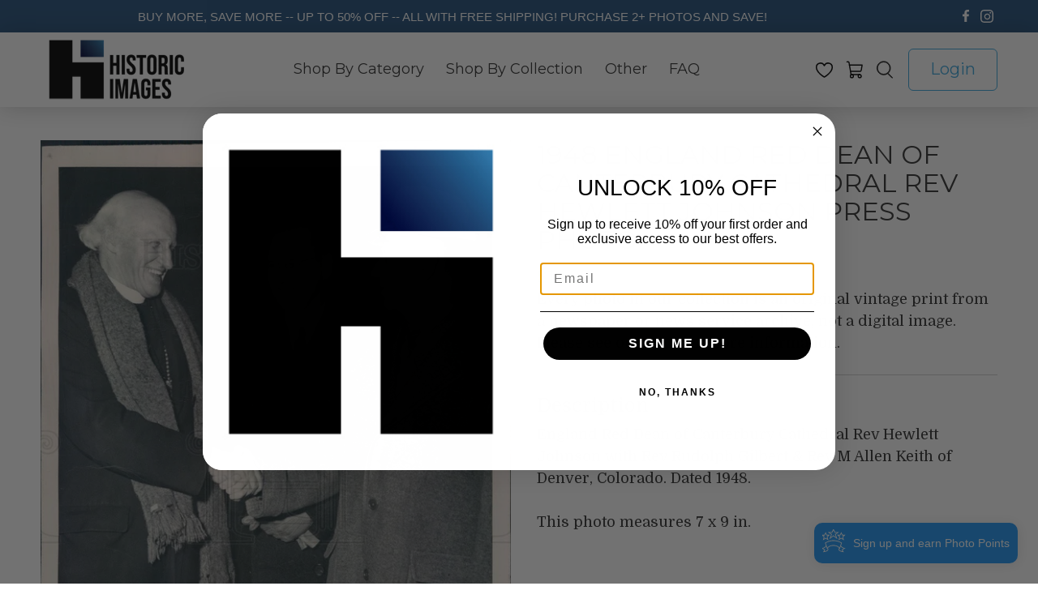

--- FILE ---
content_type: text/css
request_url: https://historicimages.com/cdn/shop/t/16/assets/custom.css?v=143580048041720114071665565185
body_size: 7267
content:
/** Shopify CDN: Minification failed

Line 1314:18 Unterminated string token

**/
/* Header */
      
header#header, #mobile-header {
   box-shadow: 0 0 28px 0 rgba(0,0,0,0.21);
}      
          
.mega-menu__content .mega-menu__linklist .menu__heading{
    cursor: pointer;
    color: #333333;
    font-size: 18px;
    font-weight: 600;
    letter-spacing: 0;
    line-height: 23px;
}        
          
.mega-menu .mega-menu__linklist-link {
    color: #333333;
    font-size: 17px;
    letter-spacing: 0;
    line-height: 17px;
    padding: 8px 0px;
}
  
.mega-menu__section .mega-menu{
  box-shadow: 0 0 25px 0 rgba(0,0,0,0.14);
  max-width: 662px;
  min-width: 662px;
  margin: auto;
/*   left: 0; */
/*   right: 0;   */
  left: -130%;
}          
.navbar-item.has-mega-menu{
  position: relative;
}


.mega-menu__section .mega-menu::before{
  content: '';
  position: absolute;
  left: 0px; 
  right: 0px;
  margin: auto;
  top: -10px;
  height: 22px;
  width: 22px;
  transform: rotate(-135deg);
  background-color: #FFFFFF;
  box-shadow: 0 0 25px 0 rgba(0,0,0,0.14);
}

 
.collapse__menu_items .menu__heading{
  position: relative;
}

.collapse__menu_items .menu__heading .icon {
    left: unset;
    right: 15px;
    color: #fff !important;
    border-radius: 4px;
    background-color: #3CA6DD;
    width: 23px;
    height: 23px;
    position: absolute;
    top: 0;
}     
  
.collapse__menu_items .menu__heading .icon svg{
    stroke: #fff;
    stroke-width: 10px;
    width: 12px;
    height: 23px;
    display: flex;
    align-items: center;
    justify-content: center;
    margin: auto;
    color: #fff; 
}
  
.collapse__menu_items .menu__heading:not(.active) .icon[data-icon='minus']{
  display: none;
}

.collapse__menu_items .menu__heading.active.icon[data-icon='plus']{
  display: none;
}

.navbar-link.header__link {
    text-transform: capitalize;
}

.navbar .header__brand{
  padding: 0px;
}

.top-bar__item.top-bar__text {
    width: 85%;
}

#shopify-section-header__top-bar p {
    font-size: 15px;
    font-family: 'Quicksand',sans-serif;
    font-weight: 500;
    letter-spacing: 0;
    line-height: 19px;
    justify-content: center;
}

#shopify-section-header__top-bar .top-bar{
  min-height: 40px;
}

header.top-bar .navbar-item .social-icons .icon{
  width: 16px;
  height: 16px;
}

header .header__icons span.icon.header__icon, .mobile-icons .icon.header__icon{
    stroke: #000;
    stroke-width: 3px;
}

.header__link.action-area__link.button{
    min-width: 110px;
    padding: 5px;
    font-size: 20px;
    font-weight: 500;
    letter-spacing: 0;
    line-height: 25px;
    min-height: 52px;
    margin-left: 10px;
}
.mega-menu__section .mega-menu__block {
    background: #fff;
}

@media(min-width: 799px){
  
  .mega-menu__section .column.mega-menu__block:nth-child(1){
    position: relative;
  }
  
  .mega-menu__section .column.mega-menu__block:nth-child(1):after {
    background: #9797975e;
    width: 1px;
    content: '';
    position: absolute;
    height: 90%;
    right: 0;
    top: 0;
    bottom: 0;
    display: flex;
    z-index: 1;
    margin: auto; 
  } 
  .action-area__link.has-cart-count {
    padding-right: 1em;
  }
} 

span.sfnx-w2 {
    padding: 1rem 5px;
}

.sfnx-w2 .sofen-wishlist-btn svg{
  width: 21px;
  height: 21px;
}

@media(min-width: 799px) and (max-width: 1100px){
  
  .header{
    font-size: 16px;
  }
  
  .header__link.action-area__link.button {
    min-width: 90px;
    font-size: 16px;
    line-height: 22px;
    min-height: 45px;
    margin-left: 5px;
  }

} 

@media(max-width: 1024px){
  .top-bar__item.top-bar__social-media{
    display: none;
  }
  .top-bar__item.top-bar__text{
    width: 100%;
  }
}  
    
@media(max-width: 798px){
  .mobile-header__content {
    padding: 8px 10px;
  }
  .shopify-section.top-bar {
    display: flex;
  }
  .mobile-dropdown .mobile-menu__toggle-icon .icon {
    fill: #fff;
    stroke: #fff;
    stroke-width: 4px;
  }

  .mobile-menu__toggle-button{
    left: 15px;
  }
  
  .mobile-dropdown .mobile-menu__toggle-icon{
    background-color: #3CA6DD; 
    width: 45px;
    height: 45px;
    display: flex;
    align-items: center;
    justify-content: center;
    padding: 0px;
  }
  .mobile-dropdown .mobile-menu__toggle-icon .mobile-header__open-menu, .mobile-dropdown .mobile-menu__toggle-icon .mobile-header__close-menu{
    display: flex;
    align-items: center;
    justify-content: center;
  }
  .mega-menu__section .mega-menu::before{
    display: none;
  }  
  .mega-menu__section .mega-menu {
    min-width: unset;
    max-width: unset;
/*     padding-top: 10px; */
    left: 0px;
    right: 0px;
  }
  
  .mega-menu__section .mega-menu > .container{
      flex-direction: column;
  } 
  .mega-menu__block {
    width: 100% !important;
    padding-bottom: 0px;
    padding-top: 0px;
    padding-left: 2.5rem;
  }
  .mobile-menu .mobile-menu__item {
    text-transform: capitalize;
  }  
  
  .mega-menu .collapse__menu_items .menu__heading .icon{
    right: 0px;
  }
  .mobile-menu__content .icon-caption {
    display: block;
  }
  .mobile-icons .action-area__link{
    padding: 1rem 5px;
  }
}    

/* Homepage */
  
.index .slideshow-classic .caption-content .slideshow-classic__heading, .index .slideshow-classic .caption-content .slideshow-classic__heading span, .index .slideshow-classic .caption-content  .slideshow-classic__subheading{
  font-size: 42px;
  font-weight: 600;
  letter-spacing: 0;
  line-height: 53px;
  text-align: center;
}
.index .slideshow-classic .caption-content  .slideshow-classic__subheading{
  font-weight: 500;
}

.index .slideshow-classic .mobile-text--over-media .caption {
    top: 5%;
    transform: translateY(-15%);
}

.index .slideshow-classic .flickity-page-dots {
    bottom: unset;
/*     top: 35%; */
    top: 195px;
}

.index .slideshow-classic__banner h2.title{
  margin-bottom: 1rem;
}

@media(min-width: 900px) and (max-width: 1080px){
  .index .slideshow-classic .mobile-text--over-media .caption {
    top: 0px;
  }
}

@media(min-width: 798px) and (max-width: 899px){
  .index .slideshow-classic .caption-content .slideshow-classic__heading, .index .slideshow-classic .caption-content .slideshow-classic__heading span, .index .slideshow-classic .caption-content .slideshow-classic__subheading {
    font-size: 34px;
    line-height: 40px;
  }
}



.image_wide_text_section .image-with-text__image-column.one-half {
    width: calc(60% - 20px);
}

.image_wide_text_section .image-with-text__text-column.one-half {
    width: calc(40% - 20px);
}

h3.image-with-text__heading.is-large {
    font-size: 52px;
    font-weight: 600;
    letter-spacing: 0;
    line-height: 50px;
} 
   
slideshow-with-text .text-slideshow__heading.banner__heading {
    margin-bottom: 0px;
    line-height: 1.2;
}

.image-with-text__text.content, .slideshow-with-text .text-slideshow__heading.banner__subheading{
    font-size: 16px;
    font-weight: 500;
    letter-spacing: 0;
    line-height: 22px;
    padding-bottom: 0;
}

.image-with-text__wrapper {
    max-width: 350px;
}
    
.image-with-text__wrapper a.button , .text-slideshow__content .button {
    font-size: 22px !important;
    font-weight: 500;
    letter-spacing: 0;
    line-height: 28px;
    width: 100% !important;
    max-width: 212px !important;
    min-height: 61px;
}

.image-with-text__wrapper a.button.button--secondary, .slideshow-with-text a.button.button--secondary{
    color: #24517D; 
}

.flickity-page-dots .dot {
    background: #D8D8D8 !important;
    opacity: 1;
}

.flickity-page-dots .dot.is-selected {
    background: #3CA6DD !important;
}

#shopify-section-template--15265961771055__1660837090d05c5b67.image-with-text{
  background: linear-gradient(180deg, #3CA6DD 0%, #24517D 100%);
}
  
.collections_list_side_content{
    max-width: 1340px !important; 
}  

.collections_list_side_content .list-collection__thumbnail{
  display: flex;
  align-items: center;
  justify-content: space-between;
  flex-direction: row-reverse;
}  



.collections_list_side_content .list-collection__thumbnail .title{
    font-size: 25px;
    font-weight: 600;
    letter-spacing: 0;
    line-height: 34px;
    text-align: center;
}
 
.collections_list_side_content .list-collection__thumbnail .product-wrap{
  width: 60%;
}

.collections_list_side_content .list-collection__thumbnail .product-wrap .image-element__wrap{
  max-width: 100% !important;
}

.collections_list_side_content .list-collection__thumbnail.has-gutter{
  margin-bottom: 50px;
}   

.collections_list_side_content .list-collection__thumbnail .collection-info__caption-wrapper.collection-info__caption--below-image {
    padding: 40px 20px;
    border-radius: 17px;
    background-color: #EFEFEF;
}

.collections_list_side_content .list-collection__thumbnail .collection-info__caption-wrapper .button{
    width: 100%;
    max-width: 184px;
    min-height: 51px;
}


.slideshow-with-text .text-slideshow__heading.banner__heading{
    padding-bottom: 0px;
    text-transform: unset;
  }
.slideshow-with-text .text-slideshow__slide{
  padding-bottom: 1.5rem;
}

 .ww2__section .text-slideshow__heading.banner__heading{
    font-size: 52px;
  }

@media(min-width: 799px){
  .collections_list_side_content .list-collection__thumbnail:nth-child(5n+3),
  .collections_list_side_content .list-collection__thumbnail:nth-child(7n+4),
  .collections_list_side_content .list-collection__thumbnail:nth-child(5n+7){
     flex-direction: row;
  }  
}

@media(max-width: 798px){
  .index .slideshow-classic .mobile-text--over-media .caption {
    top: 10%;
    transform: translateY(-25%);
  }

   .index .slideshow-classic .flickity-page-dots {
      top: 210px;
    }

  .index .slideshow-classic .mobile-text--over-media .caption .caption-content{
    padding: 0px;
  }

  .index .slideshow-classic .gallery-cell, .index .slideshow-classic .gallery-cell img {
    min-height: 548px;
    object-fit: contain;
    object-position: bottom;
  }
  
  .image_wide_text_section .image-with-text__image-column.one-half, .image_wide_text_section .image-with-text__text-column.one-half{
        width: calc(100% - 20px);
  }

 .collections_list_side_content .list-collection__thumbnail img{
   border-radius: 25px;
 }
  .collections_list_side_content .list-collection__thumbnail:nth-child(even) {
    flex-direction: row;
  }
  .index .text-slideshow .flickity-page-dots {
    padding-top: 0.5em;
    padding-bottom: 0;
    order: 0;
  }

}
          
@media(max-width: 700px){
  .collections_list_side_content .list-collection__thumbnail .title {
    font-size: 18px;
    font-weight: 600;
    letter-spacing: 0;
    line-height: 22px;
    margin-bottom: 15px;
  } 
  .collections_list_side_content .list-collection__thumbnail .collection-info__caption-wrapper.collection-info__caption--below-image {
    padding: 20px 15px;
    border-radius: 17px;
    background-color: #EFEFEF;
  }
  
  .collections_list_side_content .list-collection__thumbnail .product-wrap {
    width: 80%;
  }
    
  .collections_list_side_content .list-collection__thumbnail .collection-info__caption-wrapper .button {
    width: 100%;
    max-width: 138px;
    min-height: 30px;
    font-size: 14px !important;
  }
  
  .collections_list_side_content .list-collection__thumbnail.has-gutter {
    margin-bottom: 30px;
  }
  
  .collection___list_slide_item{
    display: flex;
    align-items: center;
    justify-content: center;
    max-width: 10px;
  }
  
  .collection___list_slide_item h4{
    font-size: 20px;
    font-weight: 500;
    line-height: 26px;
    letter-spacing: 0px;
    display: flex;
    align-items: center;
    justify-content: center;
  }
  .index .slideshow-classic .flickity-page-dots{
    top: 47%;
  }

  .index .slideshow-classic .mobile-text--over-media .caption {
    top: 15%;
    transform: translateY(-15%);
  }
  .slideshow-with-text .text-slideshow__slide {
    padding: 3em 0.5em;
    padding-bottom: 1.5rem;
  }
}  

@media(min-width: 550px) and (max-width: 767px){
  .index .slideshow-classic .caption-content .slideshow-classic__heading, .index .slideshow-classic .caption-content .slideshow-classic__heading span, .index .slideshow-classic .caption-content .slideshow-classic__subheading{
    font-size: 36px;
    line-height: 44px;
    max-width: 400px;
    margin: auto;
  }
  .index .slideshow-classic .mobile-text--over-media .caption {
    top: 8%;
    transform: translateY(-15%);
  }
  .index .slideshow-classic .flickity-page-dots {
    top: 210px;
  }
}

@media(max-width: 375px){
  .index .slideshow-classic .caption-content .slideshow-classic__heading, .index .slideshow-classic .caption-content .slideshow-classic__heading span, .index .slideshow-classic .caption-content .slideshow-classic__subheading{
    letter-spacing: -1px;
    font-size: 40px;
  }
}

@media(min-width: 1900px){
  .index .slideshow-classic .flickity-page-dots{
    top: 230px;
  }
}
  
/* Customer Pages */
  
.customer__page_section form, .card__form{
    padding: 42px 37px;
    box-shadow: none;
    background-color: #EFEFEF;
    max-width: 547px;
    margin: auto;
    border-radius: 10px;
}     
     
.account__top_text{
  padding-bottom: 40px;
  color: #000;
  margin-bottom: 0px;
  margin-top: 0px;
  font-size: 24px;
  letter-spacing: 0;
  line-height: 28px;
  text-align: center;
  display: none;
}   
  
.account__top_text a{
  color: #E6BE63;
  text-decoration: underline;        
}
       
.field .input, .field .textarea {
    color: #555555;
    max-width: 100%;
    width: 100%;
    border: 1px solid #fff;
    min-height: 55px;
    border-radius: 0px;
    opacity: 1;
    background: #fff;
    font-size: 18px;
    letter-spacing: 0;
    line-height: 23px;
} 

.field .textarea {
  min-height: 170px;
}
  
.field .input::placeholder, .field .textarea::placeholder{
  color: #555555;
}

.field:not(:last-child) {
    margin-bottom: 1.75rem;
}

.customer__page_section form .label, .card__form .label{
  color: #fff;
  font-size: 16px;
  letter-spacing: 0;
  line-height: 21px;
  display: none;
}
       
.customer__page_section .heading-wrapper{
  margin-bottom: 30px;
}
   
.customer__page_section .one-half.no_image_full {
    width: 70%;
} 

.customer__page_section .heading-wrapper .title, #recover-password h2{
  font-size: 42px;
  font-weight: 600;
  letter-spacing: 0;
  line-height: 53px;
  text-align: center;
  text-transform: capitalize;

}

#recover-password h2{
  padding-bottom: 30px;
}

.customer__btn_holder{
  flex-direction: row;
  align-items: center;
  justify-content: center;
}  

.customer__btn_holder .button{
    height: 48px !important;
    width: 100% !important;
    max-width: 166px !important;
    font-size: 17px !important;
    letter-spacing: 0;
    line-height: 23px;
    margin-right: 20px;
}   

.customer__btn_holder .button:last-child, .recover-options .button{
  margin-right: 0px;
}
  
.customer__btn_holder .button--secondary{
  background-color: transparent !important;
}
 
#customer_login .button.button--secondary:hover{
  color: #24517D;
} 

.account_bottom__text{
    margin-left: 0px;
    display: flex;
    width: 100%;
    justify-content: center;
    margin-top: 25px;
}  


.account_bottom__text a{
    color: #555555;
    font-size: 18px;
    font-weight: 500;
    letter-spacing: 0;
    line-height: 23px;
}

#recover_email{
  margin-bottom: 22px;
}

.recover-options.customer__btn_holder{
  flex-direction: column;
    justify-content: center;
    align-items: center;
}

.recover-options.customer__btn_holder .account_bottom__text{
    justify-content: center;
    margin-top: 20px;
}


@media(max-width: 767px){
  .customer__page_section .heading-wrapper {
    margin-bottom: 22px;  
  }
  .customer__page_section, .customer__page_section .one-half.no_image_full{
    width: 100% !important; 
    margin: 0px;
  }
  
  .customer__page_section .heading-wrapper .title, #recover-password h2 {
      font-size: 35px;
      font-weight: 600;
      letter-spacing: 0;
      line-height: 44px;
  }
/*   .account__top_text {
    font-size: 18px;
    letter-spacing: -0.4px;
    line-height: 24px;
    padding-bottom: 25px;
    
  } */ 
  .customer__page_section form, .card__form {
    padding: 40px 20px;
    margin: auto;
  }  
    
  .field .input{
    min-height: 55px;
  }
  
  .customer__btn_holder .button{
    max-width: 100% !important;
    margin: 0px;
    margin-bottom: 10px;
  }

  .customer__btn_holder {
    flex-direction: column;
  }

  .account_bottom__text{
    margin-top: 15px;
  }
 
  .customer__page_section .login, .customer__page_section .register{
    width: 100%;
    margin-left: 5px;
    margin-right: 5px;
  }
  
  .customer__page_section{
    padding-top: 40px !important;
  }
  
  .recover-options.customer__btn_holder .account_bottom__text {
    margin-top: 10px;
  } 
}

@media(max-width: 547px){
  .customer__page_section form, .card__form {
    margin-left: 20px;
    margin-right: 20px;
  } 
}


/* Contact Page */



section .contact-form{
  justify-content: space-between;
}


.contact-form .one-half:not(.contact__form_half){
      width: calc(25% - 20px);
}

.contact-form .one-half.contact__form_half {
    width: calc(73% - 20px);
}

.contact-form .contact-form__form{
    padding-top: 0px;
    padding-left: 20px;
    padding-right: 20px;
}

.custom-contact-form .button{
    width: 100%;
    min-height: 43px;
    max-width: 166px;
    font-size: 17px;
    font-weight: 500;
    letter-spacing: 0;
    line-height: 21px;
}

.contact-form__custom_text {
  display: block;
  color: #333333;
  font-size: 17px;
  letter-spacing: 0;
  margin-bottom: 20px;
}

.contact-form__custom_text .contact__inner_text{
    display: flex;
    align-items: center;
}
       
.contact-form__custom_text .contact__inner_text img{
  max-width: 25px;
  margin-right: 5px; 
}

.contact-form__custom_text .contact__inner_text span{
  font-size: 18px;
  font-weight: 600;
  letter-spacing: 0;
  line-height: 23px;
}


.custom-contact-form__blocks .custom-contact-form__block input, .custom-contact-form__blocks .custom-contact-form__block textarea{
    border: 1px solid #97979780;
    background-color: #FFFFFF;
    min-height: 56px;
    border-radius: 0px;
}

.custom-contact-form__blocks .custom-contact-form__block textarea{
  min-height: 250px;
}
   
@media(min-width: 799px){
  .custom-contact-form__block.custom-contact-form__block--textfield, .custom-contact-form__block--email {
    width: calc(33% - 2px);
    display: inline-block;
  }
}

@media(max-width: 798px){
  .contact-form .one-half:not(.contact__form_half){
      width: calc(100% - 20px);
   }  
          
  .contact-form .one-half.contact__form_half {
      width: calc(100% - 20px);
  }
  .contact-form .contact-form__form{
    padding: 0px;
    margin-top: 10px;
  }
}


/*  Cart Page */

  
.cart__cost-summary{
  background: transparent;
  padding-left: 0px;
  padding-bottom: 0px;
  padding-top: 0px;
  margin: 0px;
}

.cart__form .cart__item-list{
  display: flex;
  justify-content: space-between;
}


.cart__top_holder{
  flex-basis: 66%;
  border-bottom: 1px solid #979797;
}

.cart__bottom_holder{
  flex-basis: 30%;
}


.cart__card {
    border-top: 1px solid #979797;
    align-items: flex-start;
    padding-top: 30px;
    margin-bottom: 30px;
}

.cart__card .cart__info {
    flex-direction: column;
    align-items: flex-start;
}

.cart__info .cart__description {
    width: 70%;
}

.cart__description .item__title a{
    color: #333333;
    font-size: 22px;
    font-weight: 500;
    letter-spacing: 0;
    line-height: 28px;
}

.cart__info .cart__price {
    opacity: 0;
} 

.cart__info .cart__total, .cart__info .cart__price {
    width: 100%;
    padding: 0 20px;
    text-align: left;
    color: #50A14D;
    font-size: 28px;
    font-weight: 500;
    letter-spacing: 0;
    line-height: 35px;
}

.ajax-cart__delete .close{
    height: 30px;
    max-height: 30px;
    max-width: 31px;
    min-height: 30px;
    min-width: 30px;
    width: 30px;
}

.ajax-cart__delete .close svg{
    stroke: #000;
    stroke-width: 8px;
}
.cart__cost-summary .offset-by-eight{
  width: 100%;
  left: 0px;
}
 
.cart__cost-summary .cart__subtotal-container p {
    font-size: 28px;
    font-weight: 500;
    letter-spacing: 0;
    line-height: 35px;
    text-align: left;
    color: #4b4b4b;
}

.cart__checkout-container .cart__taxes-shipping{
  display: none;
}

.ajax-cart__delete .close, .ajax-cart__delete:hover .close {
    color: #000;
    background: transparent;
}

.cart__checkout-container .cart__checkout{
  width: 100%;
  margin: 0px;
}

.cart__checkout .checkout{
  min-height: 52px;
}

.full___width{
  width: 100% !important;
}

#cart_form .cart__headings{
  display: none;
}

.cart__featured-links a {
    font-size: 24px;
    font-weight: 500;
    letter-spacing: 0;
    line-height: 35px;
    color: #4b4b4b;
}


@media(max-width: 798px){

  .cart__item-list .cart__remove{
    position: absolute; 
  }
  .heading-wrapper--cart-page{
    margin-bottom: 60px;
  }
  
  .cart__form .cart__item-list {
    flex-direction: column;
  }
  .cart__info .cart__description {
    width: 100%;
  }

  .cart__info .cart__total, .cart__info .cart__price {
    padding: 12px 0px 0px;
    font-size: 22px;
    font-weight: 500;
    letter-spacing: 0;
    line-height: 28px;
  }
  .cart__info .cart__total{
    display: block;
  }
  .cart__info .cart__price{
    display: none;
  }
  .cart__bottom_holder {
    flex-basis: 100%;
    padding-top: 30px;
  }
} 


/* FAQ Page */


.accordion dt, .faq-accordion dt {
    border-bottom: none;
    border-radius: 8px;
    background-color: #efefef!important;
}  

.accordion dt a, .accordion dt button, .faq-accordion dt a, .faq-accordion dt button {
/*     border-radius: 8px; */
    background-color: transparent !important;
    border: none;
    color: #333333;
    font-size: 20px;
    font-weight: 500;
    letter-spacing: 0;
    line-height: 25px;
    padding: 22.5px 40px 22.5px 20px;
    margin-top: 15px;
}
 
.accordion dt a[aria-expanded=true], .faq-accordion dt button[aria-expanded=true]{
  margin-bottom: 0px;
}  
   
.accordion dd, .faq-accordion dd {
    padding: 5px 40px 20px 20px;
    color: #868686;
    font-size: 18px;
    letter-spacing: 0;
    border-radius: 8px;
    background-color: #efefef!important;
    line-height: 25px;
    border-top-left-radius: 0px;
    border-top-right-radius: 0px;
    margin-bottom: 15px;
    margin-top: -5px;  
}

.accordion dt .icon, .faq-accordion dt small, .faq-accordion dt .icon {
    left: unset;
    right: 15px;
    color: #fff !important;
    border-radius: 4px;
    background-color: #3CA6DD;
    width: 23px;
    height: 23px;
}

.accordion dt .icon svg, .faq-accordion dt small svg, .faq-accordion dt .icon svg{
    stroke: #fff;
    stroke-width: 10px;
    width: 12px;
    height: 23px;
    display: flex;
    align-items: center;
    justify-content: center;
    margin: auto;
}
  
/* Blog Posts Page */

.blog__overlay_container {
    position: relative;
    min-height: 392px;
}    

.blog__overlay_container .card-image.blog-card__image {
    height: 392px;
}

.blog__overlay_container .card-image.blog-card__image .image{
  height: 392px;
}
.blog__overlay_container .card-image.blog-card__image .image *{
  height: 100%;
  max-height: 392px;
}
 
.blog__overlay_container .card-image.blog-card__image .image img{
    object-fit: cover;
    border-radius: 10px;
}

.blog-main section.section .container section{
  width: 100%;
} 

.blog__overlay_container .card-content.blog-card__content {
    position: absolute;
    width: 100%;
    bottom: 0;
    display: flex;
    flex-direction: column-reverse;
    align-items: center;
    justify-content: flex-start;
    background: #0003;
    border-radius: 10px;
    height: 100%;
}

.blog__overlay_container .meta-info-list .meta-info-list__item a, .blog__overlay_container .meta-info-list .meta-info-list__item span {
    padding-left: 5px;
    color: #868686;
    font-size: 18px;
    font-weight: 500;
    letter-spacing: 0;
    line-height: 23px;
    text-align: center;
    color: #fff;
}
     
.blog-card .blog__overlay_container .media-content .title{
    font-size: 20px;
    font-weight: 600;
    letter-spacing: 0;
    line-height: 25px;
    text-align: center;
    padding: 0px 20px;
}   
  
.blog-card .blog__overlay_container .media-content .title a{
  color: #fff;
}

.blog__info_overlay .blog-card__read-more.buttons {
    margin-top: 15px;
    width: 100%;
}

.blog__info_overlay .blog-card__read-more.buttons .button{
  width: 100%;
  min-height: 52px;
}

.blog__overlay_container .card-content.blog-card__content .media{
    margin-bottom: 0px;
    margin-top: 10px;
}


.pagination-link.is-current {
    background-color: transparent;
    border: none;
    color: #3ca6dd;
    border-bottom: 2px solid #3ca6dd;
    min-width: unset;
}
.pagination-previous, .pagination-next, .pagination-link {
    border: none;
    color: #4c4c4c;
     font-size: 20px;
    font-weight: 500;
    letter-spacing: 0;
    line-height: 25px;
} 
 
@media(min-width: 799px) and (max-width: 1100px){
  .blog__overlay_container {
    min-height: 320px;
  }
  .blog__overlay_container .card-image.blog-card__image .image * {
    max-height: 320px;
  }
  .blog__overlay_container .card-image.blog-card__image, .blog__overlay_container .card-image.blog-card__image .image {
    height: 320px;
  }
}        

/* Blog Article Page */
 
.article-main .meta-info .meta-info-list{
  text-align: center;
  margin-bottom: 10px;
}

.article-main .blog-meta .meta-info-list .meta-info-list__item a, .article-main .blog-meta .meta-info-list .meta-info-list__item span{
    color: #333333;
    font-size: 17px;
    letter-spacing: 0;
    line-height: 35px;
}

.heading-wrapper--article{
    margin-left: auto !important;
    max-width: 800px;
    margin-right: auto !important;
    margin-bottom: 20px;
}

.container.article-content{
    font-size: 18px;
    letter-spacing: 0;
    line-height: 26px;
    text-align: justify;
}
  
.container.article-content strong{
    color: #333333;
    font-size: 25px;
    font-weight: 600;
    letter-spacing: 0;
    line-height: 31px;
}  

.related-blogs--title{
  text-align: center;
}

.related-blogs--content.field.is-grouped{
  justify-content: center;
} 


@media(max-width: 480px){
  .article-main section.section{
    width: 100%;
    margin: 0px;
  }
  
  .article-main .article-content .content{
    width: 100%;
    margin-left: 0px;
    margin-right: 0px;
  }
  
  .article-main .article-content .content p{
    padding: 0px 20px;  
    text-align: center;
    overflow-wrap: break-word;
    word-wrap: break-word;
    word-break: break-word;
/*     hyphens: auto; */

  }  
  .related-blogs--content.field.is-grouped {
    max-width: 360px;
    margin: auto;
  }   
}
 
/* About Us Page */

.about_us__gallery .gallery__item .gallery-item__content-title{
    font-size: 22px;
    font-weight: 600;
    letter-spacing: 0;
    line-height: 28px;
    text-align: center;
}

.about_us__gallery .gallery__item .gallery-item__content-subtitle.subtitle.text- {
    color: #3CA6DD;
    font-size: 19px;
    letter-spacing: 0;
    line-height: 24px;
    text-align: center;
}

@media(min-width: 1100px){
  .about_us__gallery .gallery__item.one-fourth {
    width: calc(21% - 20px);
  }

  .about_us__gallery .gallery__wrapper{
    justify-content: space-between;
  }
}

@media(max-width: 798px){
  .rich-text .card-content{
    padding: 5px;
  }
  .rich-text .card-content .rich-text__heading{
    margin-bottom: 10px;
  } 
  .mobile__full_width_section, .mobile__full_width_section .image-with-text-overlay__banner{
    width: 100%;
    margin: 0px;
  }
  .mobile___full-width___section .gallery__item{
    width: 25%;
    max-width: 378px;
    display: flex'
  }
}

/* Our Process Page */

.icon-with-text-column .icon {
    margin-bottom: 10px;
}

.icon-with-text-column__column.icon-with-text-column__background {
    background-repeat: no-repeat;
    background-size: 100% 100%;
    background-position-x: -20px;
    padding: 40px 60px;
    max-width: 330px;
}

.our__process_gallery_section .icon-with-text-column__column .icon-column__title{
    font-size: 22px;
    font-weight: 600;
    letter-spacing: 0;
    line-height: 28px;
    margin-bottom: 10px;
}
   
.our__process_gallery_section .icon-with-text-column__column .icon-column__text p{
    color: #3F3F3F;
    font-size: 15px;
    letter-spacing: 0;
    line-height: 21px;
    text-align: center;
} 

.desktop__width__small_section{
  max-width: 780px;
} 
      
.page-our-process .rich-text__heading{
  margin-bottom: 10px;
}

.has-gutter-enabled.has-multirow-blocks .icon-with-text-column__column.has-gutter {
    margin-bottom: 30px;
}

@media(max-width: 798px){
  .icon-with-text-column__column.icon-with-text-column__background {
    background-repeat: no-repeat;
    background-size: 100% 100%;
    background-position-x: -20px;
    padding: 35px 50px 40px;
    max-width: 293px;
  }  
  .icon-with-text-column .icon-with-text-column__background .icon {
    margin-top: 0px;
  }  
}

 

/* Product Page */

.product__information .product_name {
    font-size: 32px;
    font-weight: 500;
    letter-spacing: 0;
    line-height: 35px;
    padding-bottom: 15px;
}

.modal_price.subtitle .price-ui{
  color: #50A14D;
  font-size: 22px;
  font-weight: 500;
  letter-spacing: 0;
  line-height: 28px;
}

span.description__label {
    color: #333333;
    font-size: 24px;
    font-weight: 500;
    letter-spacing: 0;
    line-height: 35px;
}

.product__information .description.content {
    padding-top: 5px;
}

.product__information .product-block--description{
    border-top: 1px solid #D1D1D1;
    border-bottom: 1px solid #D1D1D1;
    padding: 20px 0px 30px;
    margin-top: 25px;
}

.product__information .purchase-details__quantity .quantity-wrapper.quantity-style--box {
    border: 1px solid #D1D1D1;
    max-width: 159px;
    justify-content: center;
    margin: 0px !important;
}
 
.purchase-details.has-quantity-box .button--add-to-cart {
    border-radius: 6px;
    font-size: 17px;
    letter-spacing: 0.63px;
    line-height: 25px;
}

.quantity-plus.button .icon, .quantity-minus.button .icon {
    fill: #333333 !important;
    padding: 3px;
}
  
.product__information .quantity-wrapper.quantity-style--box .quantity-element {
    height: 43px; 
    background: transparent;
    min-height: 43px;
    border: none;
}

.product__information .quantity-wrapper.quantity-style--box .quantity-element.quantity-minus{
  border-right: 1px solid #d1d1d1;
  width: 40px;
}

.product__information .quantity-wrapper.quantity-style--box .quantity-element.quantity-plus{
  border-left: 1px solid #d1d1d1;
  width: 40px;
}

.purchase-details .purchase-details__buttons {
    height: 43px;
}
.purchase-details{
	flex-wrap: nowrap;
    position: relative;
    justify-content: space-between;
    padding-bottom: 15px;
    padding-top: 5px;
} 
    
.purchase-details .cart-warning{
    position: absolute;
    bottom: 0px;
}  

.product-main .product-quantity-box.purchase-details__quantity .label{
   color: #333333;
  font-size: 24px;
  font-weight: 500;
  letter-spacing: 0;
  line-height: 35px;
  margin-bottom: 0px;
  margin-right: 10px; 
}  

.product-main .product-quantity-box.purchase-details__quantity {
    flex-basis: 30%;
    min-width: 200px;
    display: flex;
    align-items: center;
}

.product-main .quantity-input.input{
	padding: 0px;
}


.purchase-details.has-quantity-box .purchase-details__spb--false {
    max-width: 263px;
}

.added_message{
    display: block;
    padding-top: 10px;
    font-weight: 500;
    font-size: 16px;
    text-align: center;
    color: #50A14D;
}

.product__thumbnail.product__grid-item, .products-slider .gallery-cell {
    border-radius: 6px;
    background-color: #FFFFFF;
    box-shadow: 0 0 25px 0 rgba(0,0,0,0.14);
    padding: 16px;
    margin-bottom: 30px;
}
   

.product-wrap .product-thumbnail{
      text-align: left;
      padding-top: 15px;
} 

.collection__main .product-wrap, .search__content .product-wrap, .recommended-products-section .product-wrap, .featured-collection-section .product-wrap{
    height: 100%;
    display: flex;
    flex-direction: column;
    justify-content: space-between;
}

.product-wrap .product-thumbnail__title {
    color: #333333;
    font-size: 18px;
    font-weight: 500;
    letter-spacing: 0;
    line-height: 23px;
    text-align: left;
}

.collection__main .product-wrap .product-thumbnail__title, .search__content .product-wrap .product-thumbnail__title, .recommended-products-section .product-wrap .product-thumbnail__title, .featured-collection-section .product-wrap .product-thumbnail__title{
    min-height: 72px; 
    display: block;
    letter-spacing: -0.4px;
}
 
.product-thumbnail__price.price{
    color: #50A14D;
    font-size: 18px;
    font-weight: 500;
    letter-spacing: 0;
    line-height: 23px;
    padding: 10px 0px 15px;
} 

.thumbnail_add_cart_btn_holder .button{
    width: 100% !important;
    min-height: 52px;
    font-size: 18px !important;
}

@media(min-width: 799px){
  .product__information.one-half{
      width: calc(49% - 20px); 
  }
}
   
@media(max-width: 798px){
  .purchase-details{
    flex-direction: column;
  }
  .purchase-details.has-quantity-box .purchase-details__spb--false {
    width: 100%;
    margin-top: 30px;
  }
  .product__images {
    margin-bottom: 25px;
  }
}

.products-slider .gallery-cell{
  margin-top: 10px;
}

.products-slider .flickity-prev-next-button{
  background: transparent;
}
.products-slider .flickity-prev-next-button svg{
    stroke: #3ca6dd;
    stroke-width: 6px;
    width: 70%;
    height: 70%;
} 
@media(max-width: 480px){
  .product__thumbnail.product__grid-item, .products-slider .gallery-cell {
    margin: auto;
    margin-bottom: 30px;
    width: 100%;
    max-width: 322px;
  }
}

/* Collection Page */

.collection-main .section.is-width-wide, .search-main .section.is-width-wide{
  max-width: 1360px;
}

.collection-main .collection__content, .search__content{
      justify-content: space-between;
}
 
@media(min-width: 1024px){
  .collection-main .collection__content .collection__main.three-fourths, .search__content main.three-fourths {
      width: calc(68% - 20px);
  } 
} 
.sidebar__block.block__text, .block__faceted-filtering .sidebar-block__heading {
    padding-top: 20px;
    border-top: 1px solid #d1d1d1;
    border-bottom: 1px solid #d1d1d1;
    padding-bottom: 20px;
}

.block__text h3.sidebar-block__heading, .block__faceted-filtering .sidebar-block__heading {
    color: #333333;
    font-size: 25px;
    font-weight: 600;
    letter-spacing: 0;
    line-height: 31px;
} 

.block__menu .sidebar-block__heading {
    color: #333333;
    font-size: 18px;
    font-weight: 600;
    letter-spacing: 0;
    line-height: 23px;
    cursor: pointer;
}
   
.block__faceted-filtering {
    margin-top: 24px;
} 

.sidebar-block__content{
  margin-top: 10px;
}
.block__menu .sidebar-block__item {
    margin-bottom: 5px;
    color: #333333;
    font-size: 17px;
    letter-spacing: 0;
    line-height: 35px;
    margin-bottom: 0px;
}
 
.block__menu .sidebar-block__item  a{
      color: #333333;
}

.collection-matrix__wrapper .collection-matrix{
    justify-content: center;
}   

.collections__list_holder {
    margin: 0px 0px 30px;
}

.collections__list_holder h1{
  text-align: center;
}

.collections__list_holder ul{
    display: flex;
    flex-wrap: wrap;
    justify-content: center;
}

.collections__list_holder ul li {
    border-radius: 22px;
    background-color: #E6E6E6;
    margin: 7px 5px;
    display: flex;
    align-items: center;
    justify-content: center;
}

.collections__list_holder ul li a{
    color: #333333;
    font-size: 13px;
    font-weight: 500;
    letter-spacing: 0;
    line-height: 16px;
    text-align: center;
    padding: 10.5px 20px;
}

.collections__list_holder ul li.is-active{
  background-color: #3CA6DD;
}

.collections__list_holder ul li.is-active a{
  color: #fff;
}

.faceted-filter-group-display__price-range-from .faceted-filter-group-display__price-range-input, .faceted-filter-group-display__price-range-to .faceted-filter-group-display__price-range-input {
    border: 1px solid #C1C1C1;
    border-radius: 5px;
    background-color: #FFFFFF;
    min-height: 49px;
}

.mobile_filter__header{
  display: none;
}
.filter__drawer_close{
  display: none;
}

.search__form_custom.search-form .search__fields [data-icon=search]{
    position: static;
    height: 100%;
    display: flex;
    top: unset;
    transform: unset;
    height: 100%;
    width: 100%;
    padding: 0px;
}
  
.btn___search{
    height: 63px;
    width: 63px;
    border-radius: 0 10px 10px 0;
    background-color: #3CA6DD;
    padding: 16px;
    display: flex;
    border: none;
    cursor: pointer;
}

.search__form_custom.search-form .control{
    display: flex;
    align-items: center;
}
     
.search__form_custom.search-form .field .input{
    border-radius: 10px 0px 0px 10px;
    background-color: #FFFFFF;
    box-shadow: 0 0 20px 0 rgb(0 0 0 / 0.19);
    border: none;
    min-height: 63px;
    padding-left: 20px;
} 

.search__form_custom.search-form .field .icon svg{
  color: #fff;
  fill: #fff;
}

.search__form_custom.search-form{
    background-color: #EFEFEF;
    padding: 25px;
    margin-bottom: 50px;
}
.search__form_custom.search-form .search__fields .field {
    max-width: 1133px;
    margin: auto;
}

.search__content main{
  width: 100%;
}

.faceted-filter-group-display__submit .button{
    width: 100%;
    min-height: 52px;
}

@media(max-width: 1024px){
 
  .search__form_custom.search-form{
    margin-bottom: 0px;
    padding: 15px 20px; 
  }
  
  .mobile_filter__header{
    display: flex;
    color: #333333;
    font-size: 18px;
    font-weight: 600;
    letter-spacing: 0;
    line-height: 50px;
    align-items: center;
    width: 100%;
    padding: 10px 20px;
    border-bottom: 1px solid #9797977a;
  } 

  .heading-wrapper--search-page{
    margin-top: 20px;
  }
  
  .mobile_filter__header .icon{
    margin-right: 10px;
    width: 25px;
    height: 25px;
  }
  
  .mobile_filter__header .icon svg{
    stroke: #24517d;
    stroke-width: 5px;
  }
  
  .collection__content .collection__main{
    margin-top: 25px;
  }
  
  .collections__list_holder h1 {
    font-size: 42px;
    font-weight: 600;
    letter-spacing: 0;
    line-height: 53px;
    margin-bottom: 10px;
  }

  .sidebar-section.sidebar__filter_drawer {
    opacity: 0;
    width: 0px !important;
    height: 0px !important; 
    position: fixed;
    top: 0;
    background: #fff;
    left: 0;
    margin: 0px;
    padding: 0px 20px 20px 20px;
    z-index: -99;
  }

  .sidebar-section.sidebar__filter_drawer.active{
    -webkit-transition: width 1s ease-in-out;
    -moz-transition: width 1s ease-in-out;
    -o-transition: width 1s ease-in-out;
    transition: width 0.5s ease-in-out, height 0.5s ease-in-out, opacity .3s ease-in-out;
    width:90% !important;
    height: 100% !important;
    opacity: 1;
    max-height: 100%;
    overflow-y: scroll;
    z-index: 99;
  }
  
  .sidebar__block.block__text{
   border-top: none; 
  }
  .filter__drawer_close{
    display: block;
    position: absolute;
    right: 0px;
    top: 0px;
    padding: 12px;
  }
  .filter__drawer_close .icon{
    width: 14px;
    height: 14px
  } 
  
  .filter__drawer_close .icon svg{
    stroke: #333333;
    stroke-width: 10px;
  }

  .collection-main .collection__content .collection__main.three-fourths {
    width: calc(100% - 20px);
  }
} 


@media(min-width: 481px) and (max-width: 798px){
  .collection__content .product__thumbnail.product__grid-item{
    margin-left: 5px !important;
    margin-right: 5px !important;
  }
}

/* RMY auctions Page  */
    
.rmy_auctions_section .image-with-text-overlay__preheading.banner__subheading.pretext.subtitle {
    font-weight: 500;
}
 
.rmy_auctions_section .image-with-text-overlay__buttons .button{
    max-width: 231px;
    min-height: 53px;
}

img.text_overlay_logo__image {
    max-width: 400px;
    margin-bottom: 15px;
    width: 60%;
}
   
.rmy_auctions_section .image-with-text-overlay__heading {
    text-transform: capitalize;
}
 
@media(max-width: 798px){
  img.text_overlay_logo__image {
    max-width: 292px;
    margin-bottom: 10px;
    width: 100%;
  }
  .rmy_auctions_section .image-with-text-overlay__preheading.banner__subheading.pretext.subtitle {
    margin-bottom: 20px;
  }
  .rmy_auctions_section .image-with-text-overlay__heading{
    margin-bottom: 15px;
  }
  .image-with-text-overlay .rmy_auctions_section .caption{
    top: 53%;
  }
 .image-with-text-overlay .rmy_auctions_section .caption-content{
    padding: 0px; 
  }
  .rmy_auctions_section .image-with-text-overlay__banner{
    margin: 0px;
    width: 100%;
  }
} 

/* Find on Ebay Page */

.heading__logo_image{
  max-width: 200px;
  margin: 0px auto 10px;
} 
   
.custom__gallery_item{
  width: 31% !important;
}

      

a.button.button--primary.gallery__btn__label {
    width: 90%;
    position: absolute;
    bottom: 10px;
    margin: auto;
    left: 0;
    right: 0;
    min-height: 67px;
    font-size: 25px;
    font-weight: 600;
    letter-spacing: 0;
    line-height: 31px;
    padding: 5px;
}

.ebay_gallery_section .gallery-type--masonry .gallery__item:nth-child(n+4) {
    width: calc(33% - 20px);
}
 
.ebay_gallery_section .gallery-type--masonry {
  height: 100% !important; 
}

.ebay_gallery_section .gallery-type--masonry .has-gutter.gallery__item {
    margin-bottom: 35px;
    margin-left: 20px;
} 
    
.ebay_gallery_section .gallery-type--masonry .gallery__item {
    position: relative !important;
    top: unset !important;
    left: unset !important;
    float: left;
    transition-delay: unset !important;
    transition-duration: unset !important;
    transition-property: unset !important;
    transform: unset !important;
} 

#template-page-find_on_ebay .heading-section__heading{
  margin-bottom: 1.2rem;
}
  
@media(min-width: 799px) and (max-width: 1023px){
  a.button.button--primary.gallery__btn__label{
    font-size: 16px;
    line-height: 22px;
  }
}
 
@media(max-width: 798px){
  .ebay_gallery_section .gallery-type--masonry .gallery__item{
    width: calc(100% - 20px) !important;
    position: relative !important;
    top: unset !important;
    left: unset !important;
    margin: auto !important;
    margin-bottom: 30px !important;
  }
   
 .ebay_gallery_section .gallery-type--masonry .gallery__item-wrap .image-element__wrap{
   max-width: 100% !important;
 }

  a.button.button--primary.gallery__btn__label{
   max-width: 100% !important;
   font-size: 20px !important;
 }
 
  .ebay_gallery_section .gallery-type--masonry {
    display: flex;
    flex-direction: column;
  }


}

/* Footer */
  
.footer__container{
  background: #010339;
}

footer .footer__content{
  padding-top: 50px;
}
 
.footer__block .footer__menu .footer__heading{
  display: none;
}

.footer__heading {
    font-size: 24px;
    font-weight: 600;
    letter-spacing: 0;
    line-height: 30px;
}
  
.footer__block .footer__menu ul{
    display: flex;
    justify-content: space-between;
    flex-wrap: wrap;
}

.footer__block .footer__menu{
    padding: 50px 0px 30px;
    margin-top: 50px;
    border-top: 1px solid #9797975e;
}

.footer__block .footer__menu ul .footer__menu-link{
  
    padding-right: 10px;
}
 
footer .footer__extra-content .container{
  padding-top: 30px;
}
 
footer .footer__extra-content .footer__credits, footer .footer__extra-content .footer__credits a{
  color: #FFFFFF;
  font-size: 16px;
  font-weight: 500;
  letter-spacing: 0;
  line-height: 20px;
}
  
footer .newsletter-form .field input{
  min-height: 63px;
}

footer .newsletter-form .field.is-default-width .button{
    min-height: 63px;
    font-size: 18px;
  }
       
footer .newsletter-form .field.is-default-width{
  margin: 0px;
}

  
@media(min-width: 1025px){ 
  footer .newsletter-form__wrapper .newsletter-form{
      display: flex;
      flex-wrap: nowrap;
  }
  
  footer .newsletter-form .field.is-stretched-width {
      flex: 1 0 25%;
      min-width: 130px;
      max-width: 100%;
      margin: 0px;
      position: relative;
  } 
   
  footer .newsletter-form .field.is-stretched-width:after {
    width: 1px;
    background: #33333357;
    height: 75%;
    content: '';
    position: absolute;
    right: 0;
    top: 0;
    bottom: 0;
    margin: auto;
  }

  footer .newsletter-form .field.is-stretched-width:first-child input{
    border-top-left-radius: 6px;
    border-bottom-left-radius: 6px;
  }
  
  footer .newsletter-form .field .control{
    width: 100%;
  }
   
  footer .newsletter-form .field.is-default-width .button {
      width: 100%;
      min-height: 63px;
      border-top-left-radius: 0px;
      border-bottom-left-radius: 0px;
  }
   
  footer .footer__extra-content .footer__credits.two-thirds{
      width: calc(55.666667% - 20px);
  }
   
  footer .footer__extra-content .footer__payment-methods.one-third{
        width: calc(44.33% - 20px);
  }
}     
  
@media(max-width: 798px){
  
  .footer__block .footer__menu ul{
    flex-direction: column;
    justify-content: center;
    align-items: center;
  } 
  
  footer .newsletter-form .field.is-stretched-width{
    margin-bottom: 14px;
  }    
     
  footer .newsletter-form .field input{
    border-radius: 10px;
  }
  .footer__heading{
    text-align: center;
    margin-bottom: 20px;
  }
  .footer__block .footer__menu ul .footer__menu-link{
    font-size: 20px;
    letter-spacing: 0;
    line-height: 43px;
    text-align: center;
  }   
      
  .footer__block .footer__menu {
    padding: 30px 0px 20px;
    margin-top: 25px;
  }  
               
  footer .newsletter-form .field.is-default-width .button{
    min-height: 61px;
    font-size: 22px !important;
  }
  .block__logo{
    width: 100%;
  }
  .footer__logo-wrapper{
    max-width: 230px !important;
    margin: auto;
  }
    
}  


.shopify-policy__container {
    padding-top: 30px;
    padding-bottom: 40px;
}
  
/* Newsletter Popup */

.popup__newsletter .newsletter-form .field.is-default-width .button {
    min-height: 55px;
}

.popup__newsletter .newsletter-form .field input{
  border: 1px solid #333;
  border-radius: 6px;
}

.newsletter-section--popup .newsletter-form__wrapper .field.is-default-width {
    margin-bottom: 1.75rem;
}
.iwishAddWrap {
    text-align: center;
    width: 51%;
}
.iwishAddWrap a {
    font-family: Quicksand,sans-serif;
    font-weight: 500;
    font-style: normal;
    letter-spacing: 0px;
}
.sofen-wishlist-btn-container {
    display: none !important;
}
.iWishView{position:relative;}
.iWishCount.badge {
    top: 15px !important;
}
.iwishMeta .title {
    font-size: 18px;
}
input.iwishBuyBtn.button.action_button.button--add-to-cart {
    background: #3ca6dd !important;
    border: 0 !important;
}

--- FILE ---
content_type: text/javascript
request_url: https://cdn.shopify.com/shopifycloud/shop-js/modules/v2/loader.lead-capture.esm.js
body_size: -288
content:
import"./client.lead-capture_RtrCsx4e.esm.js";import"./chunk.common_BDGkXQ7u.esm.js";import"./chunk.modal_Dx0O7oxs.esm.js";
//# sourceMappingURL=loader.lead-capture.esm.js.map


--- FILE ---
content_type: text/javascript; charset=utf-8
request_url: https://historicimages.com/services/javascripts/currencies.js
body_size: 1111
content:
var Currency = {
  rates: {"USD":1.0,"EUR":1.17421,"GBP":1.33739,"CAD":0.725482,"ARS":0.000689322,"AUD":0.660076,"BRL":0.181108,"CLP":0.0010895,"CNY":0.141962,"CYP":0.397899,"CZK":0.0481446,"DKK":0.157157,"EEK":0.0706676,"HKD":0.12854,"HUF":0.00301839,"ISK":0.00793409,"INR":0.0110598,"JMD":0.00624868,"JPY":0.00643108,"LVL":1.57329,"LTL":0.320236,"MTL":0.293496,"MXN":0.0555094,"NZD":0.576935,"NOK":0.0979929,"PLN":0.278639,"SGD":0.774434,"SKK":21.5517,"SIT":175.439,"ZAR":0.0596155,"KRW":0.000677933,"SEK":0.107492,"CHF":1.25746,"TWD":0.0316026,"UYU":0.0255204,"MYR":0.244612,"BSD":1.0,"CRC":0.00200696,"RON":0.230585,"PHP":0.0170403,"AED":0.272294,"VEB":3.62545e-11,"IDR":0.0000599521,"TRY":0.0233991,"THB":0.031751,"TTD":0.14741,"ILS":0.309383,"SYP":0.0000904299,"XCD":0.369393,"COP":0.000258616,"RUB":0.0124234,"HRK":0.155845,"KZT":0.00194423,"TZS":0.00040434,"XPT":1908.9,"SAR":0.266667,"NIO":0.027171,"LAK":0.0000461755,"OMR":2.59848,"AMD":0.0026285,"CDF":0.000434199,"KPW":0.00111113,"SPL":6.0,"KES":0.00775794,"ZWD":0.00276319,"KHR":0.000249688,"MVR":0.0647351,"GTQ":0.130598,"BZD":0.496723,"BYR":0.0000340144,"LYD":0.184503,"DZD":0.00772439,"BIF":0.000337636,"GIP":1.33739,"BOB":0.144708,"XOF":0.00179007,"STD":0.0000476277,"NGN":0.000688214,"PGK":0.232199,"ERN":0.0666667,"MWK":0.000575947,"CUP":0.0416967,"GMD":0.0135337,"CVE":0.0106485,"BTN":0.0110598,"XAF":0.00179007,"UGX":0.000280518,"MAD":0.109309,"MNT":0.000281805,"LSL":0.0596155,"XAG":66.3341,"TOP":0.417171,"SHP":1.33739,"RSD":0.0100103,"HTG":0.00763506,"MGA":0.000222311,"MZN":0.0156521,"FKP":1.33739,"BWP":0.0738069,"HNL":0.0379698,"PYG":0.000148761,"JEP":1.33739,"EGP":0.0210075,"LBP":0.0000111449,"ANG":0.555078,"WST":0.361075,"TVD":0.660076,"GYD":0.00478289,"GGP":1.33739,"NPR":0.00690913,"KMF":0.00238677,"IRR":0.0000237657,"XPD":1643.85,"SRD":0.0259413,"TMM":0.0000571432,"SZL":0.0596155,"MOP":0.124796,"BMD":1.0,"XPF":0.00983989,"ETB":0.00644268,"JOD":1.41044,"MDL":0.0593087,"MRO":0.00251648,"YER":0.00419485,"BAM":0.600365,"AWG":0.558659,"PEN":0.297028,"VEF":0.0000000366841,"SLL":0.0000436305,"KYD":1.20342,"AOA":0.00108681,"TND":0.343299,"TJS":0.108806,"SCR":0.0680827,"LKR":0.00323095,"DJF":0.00561845,"GNF":0.000114364,"VUV":0.00824055,"SDG":0.0016673,"IMP":1.33739,"GEL":0.371461,"FJD":0.43783,"DOP":0.0158416,"XDR":1.36628,"MUR":0.0217285,"MMK":0.000476147,"LRD":0.00566045,"BBD":0.5,"ZMK":0.0000432906,"XAU":4339.3,"VND":0.0000379136,"UAH":0.0236167,"TMT":0.285716,"IQD":0.000763245,"BGN":0.600365,"KGS":0.0114334,"RWF":0.000686922,"BHD":2.65957,"UZS":0.0000828948,"PKR":0.003568,"MKD":0.0190791,"AFN":0.0151023,"NAD":0.0596155,"BDT":0.00818566,"AZN":0.588235,"SOS":0.00175706,"QAR":0.274725,"PAB":1.0,"CUC":1.0,"SVC":0.114286,"SBD":0.123169,"ALL":0.0121483,"BND":0.774434,"KWD":3.25846,"GHS":0.0868456,"ZMW":0.0432906,"XBT":86349.8,"NTD":0.0337206,"BYN":0.340144,"CNH":0.142071,"MRU":0.0251648,"STN":0.0476277,"VES":0.00366841,"MXV":0.480855,"VED":0.00366841,"SLE":0.0436305,"XCG":0.555078,"SSP":0.000218606},
  convert: function(amount, from, to) {
    return (amount * this.rates[from]) / this.rates[to];
  }
};


--- FILE ---
content_type: text/javascript; charset=utf-8
request_url: https://historicimages.com/products/acr563.js
body_size: 442
content:
{"id":4023063233,"title":"1948 England Red Dean of Canterbury Cathedral Rev Hewlett Johnson Press Photo","handle":"acr563","description":"England Red Dean of Canterbury Cathedral Rev Hewlett Johnson with Rev Rudolph Gilbert \u0026amp; Rev M Allen Keith of Denver, Colorado. Dated 1948.\u003cbr\u003e\u003cbr\u003eThis photo measures 7 x 9 in. \u003cbr\u003e\u003cbr\u003e \u003cbr\u003e\u003cbr\u003e\u003cimg src=\"http:\/\/hipe.historicimages.com\/images\/rf\/acr563.jpg\" width=\"340\"\u003e\u003cimg src=\"http:\/\/hipe.historicimages.com\/images\/rf\/acr564.jpg\" width=\"340\"\u003e","published_at":"2017-08-14T17:41:31-05:00","created_at":"2016-02-01T11:25:21-06:00","vendor":"rf","type":"Press Photo","tags":[],"price":1999,"price_min":1999,"price_max":1999,"available":true,"price_varies":false,"compare_at_price":null,"compare_at_price_min":0,"compare_at_price_max":0,"compare_at_price_varies":false,"variants":[{"id":11704428033,"title":"Default Title","option1":"Default Title","option2":null,"option3":null,"sku":"acr563","requires_shipping":true,"taxable":true,"featured_image":null,"available":true,"name":"1948 England Red Dean of Canterbury Cathedral Rev Hewlett Johnson Press Photo","public_title":null,"options":["Default Title"],"price":1999,"weight":11,"compare_at_price":null,"inventory_quantity":1,"inventory_management":"shopify","inventory_policy":"deny","barcode":null,"requires_selling_plan":false,"selling_plan_allocations":[]}],"images":["\/\/cdn.shopify.com\/s\/files\/1\/0257\/3165\/products\/acr563.jpeg?v=1496876587"],"featured_image":"\/\/cdn.shopify.com\/s\/files\/1\/0257\/3165\/products\/acr563.jpeg?v=1496876587","options":[{"name":"Title","position":1,"values":["Default Title"]}],"url":"\/products\/acr563","media":[{"alt":"1948 England Red Dean of Canterbury Cathedral Rev Hewlett Johnson Press Photo - Historic Images","id":61830332463,"position":1,"preview_image":{"aspect_ratio":0.767,"height":1000,"width":767,"src":"https:\/\/cdn.shopify.com\/s\/files\/1\/0257\/3165\/products\/acr563.jpeg?v=1496876587"},"aspect_ratio":0.767,"height":1000,"media_type":"image","src":"https:\/\/cdn.shopify.com\/s\/files\/1\/0257\/3165\/products\/acr563.jpeg?v=1496876587","width":767}],"requires_selling_plan":false,"selling_plan_groups":[]}

--- FILE ---
content_type: text/javascript
request_url: https://cdn.shopify.com/extensions/019ac041-74cf-7337-8a0b-1f763046a5a5/iwish-632/assets/v3-iwishlist_qv.js
body_size: 410
content:
class Quickview extends Wishlist {
	constructor() {
		super();
		this.qvButton = window.iWishData.qv_button;
		this.qvWrapper = window.iWishData.qv_wrapper;
		this.qvCloseButton = window.iWishData.qv_close_button;
		this.quickviewCnt = 1;
		this.qvDelay = typeof window.iWishData.qv_delay !== 'undefined' && window.iWishData.qv_delay!='' ? window.iWishData.qv_delay : 1000;
	}

	setiwishCheck(currentQVbtn) {
		let iwishAdd = this.findAncestor(currentQVbtn, ".iWishAddColl");
		if(iwishAdd) { iwishAdd.classList.add("iwishcheck"); }
	}

	closeQuickview() {
		// remove click event of current checkiwish before checkIwishColl() call
		let iwishcheck = document.querySelectorAll(".iwishcheck");
		if(iwishcheck.length) {
			iwishcheck.forEach( el1 => {
				el1.removeEventListener('click', this.checkIwishColl());
			});
		}
	}

	initQuickview(currentQVbtn='') {
		// iWishAdd click
		if(document.querySelectorAll(this.qvWrapper).length > 0) {
			if(this.logs) { console.log(this.qvWrapper + ' length :: ' + document.querySelectorAll(this.qvWrapper).length); }

			let qvWrapper = document.querySelector(this.qvWrapper);			
			let iWishAddElm = qvWrapper.querySelectorAll('.iWishAdd');
			if(!iWishAddElm) { 
				if(this.logs) { console.log('iWishAddElm not found...'); } 
				return false;
			}			
			iWishAddElm.forEach( elm => {
				if(elm.innerHTML=='') { elm.innerHTML = window.iWishData.iwish_add_txt; }
				// add click event
				this.iwishAddClick(elm);
			});

			// checkiwish on load
			let selectorElm = qvWrapper.querySelectorAll(this.varSelector);
			selectorElm.forEach( el => {
				this.checkIwish(el);
			});
		
			// checkiwish on variant change
			if(this.optSelector == '') {
				selectorElm.forEach(el => el.addEventListener('change', event => {
					this.checkIwish(el);
				}));
			}
			else {
				let selectorElm2 = qvWrapper.querySelectorAll(this.optSelector);
				selectorElm2.forEach(el => el.addEventListener('change', event => {
					setTimeout(() => {
						let el2 = this.findAncestor(el, this.varSelector);
						this.checkIwish(el2);
					}, this.checkiwishDelay);
				}));
			}

			// check iwish after qv close
			if(this.qvCloseButton!='') {
				let qvCloseButtons = this.qvCloseButton.split(", ");

				qvCloseButtons.forEach( el => {
					if(document.querySelectorAll(el).length) {
						let qvClose = document.querySelector(el);
						qvClose.addEventListener('click', event => {
							if(this.logs) { console.log('qvCloseButton clicked : '+ el); }
							this.closeQuickview();							
						});
					}

				});
			}

			// qv callback
			if (typeof iWishinitQvFn !== 'undefined' && typeof iWishinitQvFn === 'function') { iWishinitQvFn(); }
		}
		else {
			// exit if qvWrapper not found
			if(this.quickviewCnt > 3) { 
				if(this.logs) { console.log(this.qvWrapper+' not found'); }
				return false; 
			}

			//call initQuickview again if qvWrapper not found (3 times)
			setTimeout(()=> {
				this.quickviewCnt += 1;
				this.initQuickview();
			}, this.qvDelay);
		}
	}
	
	init() {
		if(this.logs) { console.log('iWishQV.init..'); }
		if(typeof window.iWishData.qv_button !== 'undefined' && window.iWishData.qv_button != '') {
			var qvBtnElm = document.querySelectorAll(this.qvButton);
			qvBtnElm.forEach(el => el.addEventListener('click', event => {
				// reset quickviewCnt
				this.quickviewCnt = 1;

				setTimeout(()=> {
					if(this.logs) { console.log('iwish.qv_button clicked'); }

					//set iwishcheck class to .iWishAddColl for current grid element
					this.setiwishCheck(el);

					// call after quickview open
					this.initQuickview();
				}, this.qvDelay);
			}));
		}
	}
}

var iWishQV = new Quickview();
(function() {
	if(typeof window.iWishData.qv_button !== 'undefined' && window.iWishData.qv_button != '') {
		try {
			let iwishQVInitDelay = typeof window.iWishData.init_delay !== 'undefined' && window.iWishData.init_delay!='' ? window.iWishData.init_delay : 100;
			setTimeout(() => {
				iWishQV.init();
			}, iwishQVInitDelay);
		} catch(err) {
			if(this.logs) { console.log("iWish Quick View Error :: ",err); }
		}
	}
  	/*function asyncLoad() {
		if(typeof window.iWishData.qv_button !== 'undefined' && window.iWishData.qv_button != '') {
			try {
				let iwishQVInitDelay = typeof window.iWishData.init_delay !== 'undefined' && window.iWishData.init_delay!='' ? window.iWishData.init_delay : 100;
				setTimeout(() => {
					iWishQV.init();
				}, iwishQVInitDelay);
			} catch(err) {
				console.log("iWish Quick View Error :: ",err)
			}
		}
	};  
	if(window.attachEvent) {
		window.attachEvent('onload', asyncLoad);
	} else {
		window.addEventListener('load', asyncLoad, false);
	}*/
})();